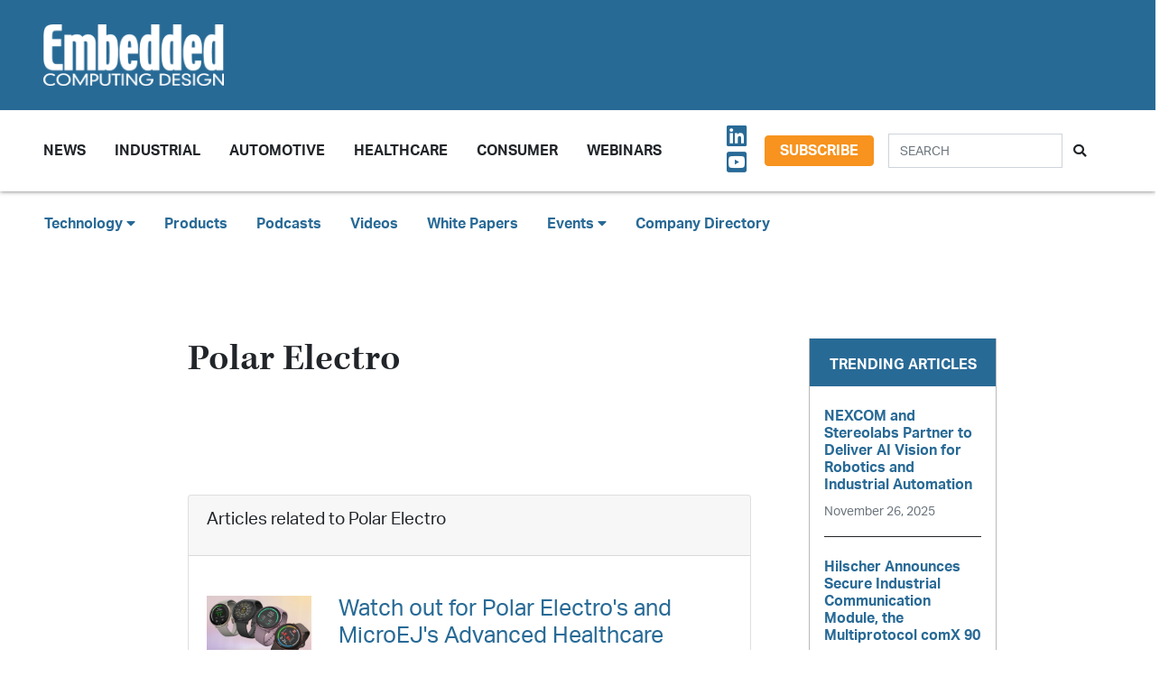

--- FILE ---
content_type: text/html; charset=UTF-8
request_url: https://embeddedcomputing.com/company/polar-electro
body_size: 7222
content:
<!doctype html>
<html lang="en">
<head>
    <meta charset="utf-8">
    <meta name="viewport" content="width=device-width, initial-scale=1, shrink-to-fit=no">

    <title>    Polar Electro
 - Embedded Computing Design</title>
    <meta name="description" content="">
    <meta name="keywords" content="">
    <meta name="author" content="OpenSystems Media">

    
    <link rel="apple-touch-icon" sizes="180x180" href="/ecd-favicon-safari-180x180.png">
<link rel="icon" type="image/png" sizes="32x32" href="/ecd-favicon-browser-32x32.png">
<link rel="icon" type="image/png" sizes="16x16" href="/ecd-favicon-browser-16x16.png">
<link rel="manifest" href="/site.webmanifest">
<link rel="mask-icon" href="/ecd-favicon-safari.svg" color="#5bbad5">
<meta name="msapplication-TileColor" content="#2b5797">
<meta name="theme-color" content="#ffffff">

<!-- Google Tag Manager -->
<script>(function(w,d,s,l,i){w[l]=w[l]||[];w[l].push({'gtm.start':
            new Date().getTime(),event:'gtm.js'});var f=d.getElementsByTagName(s)[0],
        j=d.createElement(s),dl=l!='dataLayer'?'&l='+l:'';j.async=true;j.src=
        'https://www.googletagmanager.com/gtm.js?id='+i+dl;f.parentNode.insertBefore(j,f);
    })(window,document,'script','dataLayer','GTM-TQ82QX9');</script>
<!-- End Google Tag Manager -->


<!-- Adobe Fonts -->
<noscript>
<link rel="stylesheet" href="https://use.typekit.net/wbj7dyv.css">
</noscript>


<!-- Font Awesome -->
<script src="https://kit.fontawesome.com/f838852e63.js" crossorigin="anonymous"></script>

<link rel="stylesheet" href="https://embeddedcomputing.com/assets/css/hamburgers.min.css">

<link rel="stylesheet" href="/assets/css/ecd.css?id=a5fe8aa1daa2c2ab492f">






<script type="text/javascript">
// Add category targeting if available for Google Ads
if(typeof category === 'undefined') {
        var category = "company";
    }

var property = "ECD";

// Add any "Global" variables here
var superLeaderboard, leaderboardATF, leaderboardBTF, mediumRectangleSidebar, skyscraperSidebar, welcomeAd, nativeWelcome;

// var welcomeAdSold = false;
</script>

<script async src="https://securepubads.g.doubleclick.net/tag/js/gpt.js"></script>
<script src="/assets/js/gads.js?id=5a583c53b65b5466811a"></script>




<!-- Marketo Munchkin -->
<script type="text/javascript">
    (function() {
        var didInit = false;
        function initMunchkin() {
            if(didInit === false) {
                didInit = true;
                Munchkin.init('609-IYN-899');
            }
        }
        var s = document.createElement('script');
        s.type = 'text/javascript';
        s.async = true;
        s.src = '//munchkin.marketo.net/munchkin.js';
        s.onreadystatechange = function() {
            if (this.readyState == 'complete' || this.readyState == 'loaded') {
                initMunchkin();
            }
        };
        s.onload = initMunchkin;
        document.getElementsByTagName('head')[0].appendChild(s);
    })();
</script>






<script data-ad-client="ca-pub-7168430979886964" async src="https://pagead2.googlesyndication.com/pagead/js/adsbygoogle.js"></script>







<meta property="og:title" content="    Polar Electro
 - Embedded Computing Design" />
<meta property="og:description" content="" />
<meta property="og:image" content="" />
<meta property="og:url" content="https://embeddedcomputing.com/company/polar-electro" />


<meta name="twitter:title" content="    Polar Electro
 - Embedded Computing Design">
<meta name="twitter:description" content="">
<meta name="twitter:image" content="">
<meta name="twitter:card" content="summary" />
<meta name="twitter:site" content="@embedded_comp" />

<meta property="og:site_name" content="Embedded Computing Design">

</head>

<body class="page ">

<!-- Google Tag Manager (noscript) -->
<noscript><iframe src="https://www.googletagmanager.com/ns.html?id=GTM-TQ82QX9"
                  height="0" width="0" style="display:none;visibility:hidden"></iframe></noscript>
<!-- End Google Tag Manager (noscript) -->

<div class="ad super-leaderboard d-print-none">
    <div id="ad-resizer" class="ad-resizer">
        <!-- /22057213624/super_leaderboard -->
        <div id='div-gpt-ad-1594244816553-0'>
            <script>
                googletag.cmd.push(function() { googletag.display('div-gpt-ad-1594244816553-0'); });
            </script>
        </div>
    </div>
</div>

<header>

    <div class="row ecd-header">
        <div class="container px-5 mw-100">
            <div class="row py-3 justify-content-between align-items-center">
                <div class="col-3">
                    <a href="/">
                        <img class="main-logo d-block" src="https://embeddedcomputing.com/assets/img/ECDlogo_whiteREV2016@2x.png" alt="" loading="lazy">
                        <h1 class="d-none">Embedded Computing Design</h1>
                    </a>
                </div>

                <div class="col-9 d-print-none">

                    <div class="ad top-leaderboard m-auto">
                        <!-- /22057213624/Leaderboard_ATF -->
                        <div id='div-gpt-ad-1595887245727-0'>
                            <script>
                                googletag.cmd.push(function() { googletag.display('div-gpt-ad-1595887245727-0'); });
                            </script>
                        </div>
                    </div>

                </div>

            </div>

        </div>
    </div>

    <div class="container floating-menu px-5">

        <nav class="navbar navbar-expand-lg navbar-light">
            <a class="navbar-brand d-md-none d-block" href="#"><img class="d-inline-block" src="https://embeddedcomputing.com/assets/img/ECDlogo_whiteREV2016@2x.png" alt=""></a>
            <button class="navbar-toggler" type="button" data-toggle="collapse" data-target="#navbarTogglerDemo02" aria-controls="navbarTogglerDemo02" aria-expanded="false" aria-label="Toggle navigation">
                <span class="navbar-toggler-icon"></span>
            </button>

            <div class="collapse navbar-collapse" id="navbarTogglerDemo02">

                <form action="/search" method="GET" class="search d-flex d-sm-none justify-content-start d-print-none">
                    <div class="input-group">
                        <input type="text" class="form-control" placeholder="SEARCH" aria-label="Search" aria-describedby="button-addon" name="query">
                        <div class="input-group-append">
                            <button class="btn" type="submit" id="button-addon"><i class="fas fa-search"></i></button>
                        </div>
                    </div>
                </form>

                <ul class="navbar-nav mt-2 mr-auto mt-lg-0">
















                    <li class="nav-item dropdown">
                        <a class="nav-link dropdown-toggle cat-resources" href="#" id="navbarDropdownMenuLink" role="button" data-toggle="dropdown" aria-haspopup="true" aria-expanded="false">
                            News
                        </a>
                        <ul class="dropdown-menu" aria-labelledby="navbarDropdownMenuLink">
                            <li><a class="dropdown-item" href="/stories">Design Articles</a></li>
                            <li><a class="dropdown-item" href="/blogs">Op-Eds</a></li>
                            <li><a class="dropdown-item" href="/news">Industry News</a></li>
                            <li><a class="dropdown-item" href="/magazine">Magazines</a></li>
                        </ul>
                    </li>
                    <li class="nav-item">
                        <a class="nav-link cat-resources" href="/application/industrial">
                            Industrial
                        </a>
                    </li>
                    <li class="nav-item">
                        <a class="nav-link cat-resources" href="/application/automotive">
                            Automotive
                        </a>
                    </li>
                    <li class="nav-item">
                        <a class="nav-link cat-resources" href="/application/healthcare">
                            Healthcare
                        </a>
                    </li>
                    <li class="nav-item">
                        <a class="nav-link cat-resources" href="/application/consumer">
                            Consumer
                        </a>
                    </li>
                    <li class="nav-item">
                        <a class="nav-link cat-resources" href="/webcasts">
                            Webinars
                        </a>
                    </li>




































































                </ul>

                
                <div class="text-right d-none d-md-block p-3">
                    <ul class="list-unstyled mb-0">
                        <li>
                                                                                                                                                                                                                    <a href="https://www.linkedin.com/showcase/embedded-computing-design" target="_blank">
                                    <i class="fab fa-linkedin social-icon px-1"></i>
                                </a>
                                                                                                                            <a href="https://www.youtube.com/user/videoopensystems" target="_blank">
                                    <i class="fab fa-youtube-square social-icon px-1"></i>
                                </a>
                                                                                                                                                </li>
                    </ul>
                </div>

                <div class="text-right d-none d-md-block">
                    <a class="btn btn-secondary btn-subscribe m-auto" href="/subscribe">Subscribe</a>
                </div>

                <div class="text-center d-block d-md-none pb-3">
                    <a class="btn btn-secondary btn-subscribe m-auto" href="/subscribe">Subscribe</a>
                </div>

                <form action="/search" method="GET" class="search d-none d-sm-flex justify-content-start d-print-none p-3">
                    <div class="input-group">
                        <input type="text" class="form-control" placeholder="SEARCH" aria-label="Search" aria-describedby="button-addon" name="query">
                        <div class="input-group-append">
                            <button class="btn" type="submit" id="button-addon"><i class="fas fa-search"></i></button>
                        </div>
                    </div>
                </form>
            </div>
        </nav>
    </div>
</header>

<div class="container-fluid ecd-second-menu p-0">
    
    <div class="row d-none d-md-block py-3">
        <header class="shadow-none">
            <nav class="navbar d-print-block">
                <div class="col px-5">
                    <ul class="justify-content-start nav">
                        <li class="nav-item dropdown">
                            <a class="nav-link dropdown-toggle cat-technology" data-toggle="dropdown" href="#" role="button"
                               aria-haspopup="true" aria-expanded="false">Technology <i class="fas fa-caret-down"></i></a>
                            <div class="dropdown-menu">
                                <a class="dropdown-item" href="/technology/ai-machine-learning">AI & Machine Learning</a>
                                <a class="dropdown-item" href="/technology/analog-and-power">Analog & Power</a>
                                <a class="dropdown-item" href="/technology/debug-and-test">Debug & Test</a>
                                <a class="dropdown-item" href="/application/hpc-datacenters">HPC/Datacenters</a>
                                <a class="dropdown-item" href="/technology/iot">IoT & Connectivity</a>
                                <a class="dropdown-item" href="/application/networking-5g">Networking & 5G</a>
                                <a class="dropdown-item" href="/technology/open-source">Open Source</a>
                                <a class="dropdown-item" href="/technology/processing">Processing</a>
                                <a class="dropdown-item" href="/technology/security">Security</a>
                                <a class="dropdown-item" href="/technology/software-and-os">Software & OS</a>
                                <a class="dropdown-item" href="/technology/storage">Storage</a>
                            </div>
                        </li>
                        <li class="nav-item"><a class="nav-link" href="/products">Products</a></li>
                        
                        <li class="nav-item"><a class="nav-link" href="/podcasts">Podcasts</a></li>
                        <li class="nav-item"><a class="nav-link" href="/videos">Videos</a></li>
                        <li class="nav-item"><a class="nav-link" href="/whitepapers">White Papers</a></li>
                        <li class="nav-item dropdown">
                            <a class="nav-link dropdown-toggle" data-toggle="dropdown" href="#" role="button"
                               aria-haspopup="true" aria-expanded="false">Events <i class="fas fa-caret-down"></i></a>
                            <div class="dropdown-menu">
                                <a class="dropdown-item"
                                   href="/webcasts">
                                    AI Day
                                </a>
                                <a class="dropdown-item" href="/topics/APEC">APEC</a>
                                <a class="dropdown-item"
                                   href="https://resources.embeddedcomputing.com/series/automotive2024/landing_page?utm_bmcr_source=landing_page">
                                    Automotive Tech Virtual Conference
                                </a>
                                <a class="dropdown-item" href="/topics/ces">CES</a>
                                <a class="dropdown-item" href="/topics/computex">Computex</a>
                                <a class="dropdown-item" href="/topics/electronica">electronica</a>
                                <a class="dropdown-item" href="/topics/embeddedworld">embedded world</a>
                                <a class="dropdown-item" href="/topic/Future%20Memory%20Summit">FMS: the Future of Memory and Storage</a>
                                <a class="dropdown-item"
                                   href="https://resources.embeddedcomputing.com/series/the-iot-device-security-conf/landing_page">
                                    The IoT Device Security Conference
                                </a>
                                <a class="dropdown-item" href="/topics/nvidia%20gtc">NVIDIA GTC</a>
                                <a class="dropdown-item" href="/topics/RISC-V">RISC-V Summit</a>
                                
                            </div>
                        </li>
                        <li class="nav-item"><a class="nav-link" href="/companies">Company Directory</a></li>
                    </ul>
                </div>
            </nav>
        </header>
    </div>
</div><!-- .container-fluid -->

<div class="container" id="main-content">




        <div class="row" id="body-container">
        <div class="col-12 col-lg-9 article-content p-5">
            <h1 class="category-page-title">Polar Electro</h1>
            <div class="row company-details">
                <div class="col-12 col-md-8 p-5">
                                                                                                                                                            </div>
                            </div>
            <div class="card">
                <div class="card-header">
                    <div class="card-title">
                    Articles related to Polar Electro
                    </div>
                </div>
                <div class="card-body">
                    <div class="row py-4" style="width:100%;">

        <div class="col-12 col-md-3">

            <h6 class="cat-consumer">
                Consumer</h6>
                            <a href="/application/consumer/smartphones-and-wearables/watch-out-for-polar-electros-and-microejs-advances-wearables"><img src="https://data.embeddedcomputing.com/uploads/resize/320/200/external/data.embeddedcomputing.com/uploads/articles/primary_images/1673036428.jpg" loading="lazy" class="img-fluid" style="margin: 0 auto;" /></a>
                    </div>
        <div class="col-12 col-md-9">


            <h4><a href="/application/consumer/smartphones-and-wearables/watch-out-for-polar-electros-and-microejs-advances-wearables">Watch out for Polar Electro&#039;s and MicroEJ&#039;s Advanced Healthcare Wearables                                    - <span class="badge badge-primary">News</span>
                                    </a></h4>
            <span class="published-date text-muted">January 06, 2023</span><br />
            <div class="authors py-1">
                                    <a href="/authors/Chad Cox">Chad Cox</a>
                
                                    <a href="/company/microej"><span class="badge-pill badge badge-dark">
                    MicroEJ
                    </span></a>&nbsp;
                                    <a href="/company/polar-electro"><span class="badge-pill badge badge-dark">
                    Polar Electro
                    </span></a>&nbsp;
                            </div>


            <div class="article-content">
                <p><strong>CES 2023.&nbsp;</strong><a href="https://link.mediaoutreach.meltwater.com/ls/click?upn=[base64]" target="_blank">Polar Electro</a> announced&nbsp;its collaboration with&nbsp;<a href="https://link.mediaoutreach.meltwater.com/ls/click?upn=[base64]" target="_blank">MicroEJ</a> to revolutionize digital health wearables. MicroEJ supports the same abilities as an OS and includes improved battery operating time, reliable connectivity, and in-depth user interfaces.</p>
            </div>
        </div>
    </div>
                </div>
                <div class="card-footer">
                    
                </div>
            </div>
        </div>
        <div class="col-lg-3 sidebar d-print-none" id="sidebar">

    <div class="row">
        <div class="col p-3">
            <div class="ad native">
                <!-- /22057213624/Native_Card_Sidebar -->
                <div id='div-gpt-ad-1611089084788-0'>
                    <script>
                        googletag.cmd.push(function() { googletag.display('div-gpt-ad-1611089084788-0'); });
                    </script>
                </div>
            </div>
        </div>
    </div>


    <div class="row">
        <div class="col p-3">
            <div class="ad medium-rectangle">
                <!-- /22057213624/Medium_Rectangle_Sidebar -->
                <div id='div-gpt-ad-1595888498760-0' style='width: 300px; height: 250px;'>
                    <script>
                        googletag.cmd.push(function() { googletag.display('div-gpt-ad-1595888498760-0'); });
                    </script>
                </div>
            </div>
        </div>
    </div>


    <div class="row justify-content-center p-3">
        <div class="col-md-12 col-sm-8 p-0 popular-articles">

            <h2>Trending Articles</h2>

            <ul class="list-unstyled">

                
                    <li>
                        <a href="/technology/ai-machine-learning/computer-vision-speech-processing/nexcom-and-stereolabs-partner-to-deliver-ai-vision-for-robotics-and-industrial-automation"><h6 class="pb-0">NEXCOM and Stereolabs Partner to Deliver AI Vision for Robotics and Industrial Automation</h6></a>

                        <p><span class="published-date text-muted">November 26, 2025</span></p>
                    </li>

                    
                
                    <li>
                        <a href="/technology/processing/compute-modules/hilscher-announces-secure-industrial-communication-module-the-multiprotocol-comx-90"><h6 class="pb-0">Hilscher Announces Secure Industrial Communication Module, the Multiprotocol comX 90</h6></a>

                        <p><span class="published-date text-muted">November 25, 2025</span></p>
                    </li>

                    
                
                    <li>
                        <a href="/application/industrial/industrial-computing/what-is-happening-at-ces-2026"><h6 class="pb-0">What is Happening at CES 2026</h6></a>

                        <p><span class="published-date text-muted">November 18, 2025</span></p>
                    </li>

                    
                
                    <li>
                        <a href="/technology/iot/edge-computing/asus-pe3100g-pairs-with-intel-real-time-ai-at-the-edge"><h6 class="pb-0">ASUS PE3100G Pairs with Intel Real-Time AI at the Edge</h6></a>

                        <p><span class="published-date text-muted">November 18, 2025</span></p>
                    </li>

                    
                
                    <li>
                        <a href="/technology/iot/edge-computing/synaptics-at-the-edge-a-conversation-with-ceo-rahul-patel"><h6 class="pb-0">Synaptics at the Edge: A Conversation with CEO Rahul Patel</h6></a>

                        <p><span class="published-date text-muted">November 17, 2025</span></p>
                    </li>

                    
                
            </ul>

        </div>
    </div>



    <div class="row">
        <div class="col p-3">
            <div class="ad half-page">

                <!-- /22057213624/Skyscraper_Sidebar -->
                <div id='div-gpt-ad-1596232492659-0'>
                    <script>
                        googletag.cmd.push(function() { googletag.display('div-gpt-ad-1596232492659-0'); });
                    </script>
                </div>
            </div>
        </div>
    </div>



    <div class="row">
        <div class="col p-3">
            <div class="ad medium-rectangle">
                <!-- /22057213624/Medium_Rectangle_Sidebar_2 -->
                <div id='div-gpt-ad-1622836995866-0' style='min-width: 300px; min-height: 250px;'>
                    <script>
                        googletag.cmd.push(function() { googletag.display('div-gpt-ad-1622836995866-0'); });
                    </script>
                </div>
            </div>
        </div>
    </div>







</div>
    </div>


</div>



<div class="modal fade" id="interstitialModalCenter" tabindex="-1" role="dialog" aria-labelledby="interstitialModalCenterTitle" aria-hidden="true">
    <div class="modal-dialog modal-dialog-centered" role="document">
        <div class="modal-content h-100">
            <div class="modal-header">
                <button type="button" class="close" data-dismiss="modal" aria-label="Close">
                    <span aria-hidden="true"><i class="fas fa-times"></i></span>
                </button>
            </div>
            <div class="modal-body h-100">
                <!-- /22057213624/Welcome_Ad -->
                <div id='div-gpt-ad-1747691623021-0' style='min-width: 640px; min-height: 480px;'>
                    <script>
                        googletag.cmd.push(function() { googletag.display('div-gpt-ad-1747691623021-0'); });
                    </script>
                </div>
                
                

                <!-- /22057213624/Native_Welcome_Ad_Unit -->
                
            </div>
            <div class="modal-footer">
                <button type="button" class="btn btn-primary" data-dismiss="modal">Continue to site...</button>
            </div>
        </div>
    </div>
</div>

<footer class="d-print-none py-5 mt-5">
    <div class="container">
        <div class="row d-print-none">
            <div class="ad bottom-leaderboard mx-auto p-2">
                <!-- /22057213624/Leaderboard_BTF -->
                <div id='div-gpt-ad-1595888203281-0'>
                    <script>
                        googletag.cmd.push(function() { googletag.display('div-gpt-ad-1595888203281-0'); });
                    </script>
                </div>
            </div>
        </div>

        <div class="row">
            <div class="col-12 col-sm-6 col-md-4 col-lg">


                <ul class="list-unstyled">
                    <li><h4><a href="/technology">Technology</a></h4></li>
                    <li><a href="/technology/ai-machine-learning">AI & Machine Learning</a></li>
                    <li><a href="/technology/iot">IoT</a></li>
                    <li><a href="/technology/open-source">Open Source</a></li>
                    <li><a href="/technology/analog-and-power">Analog & Power</a></li>
                    <li><a href="/technology/processing">Processing</a></li>
                    <li><a href="/technology/security">Security</a></li>
                    <li><a href="/technology/software-and-os">Software & OS</a></li>
                    <li><a href="/technology/storage">Storage</a></li>
                    <li><a href="/technology/debug-and-test">Debug & Test</a></li>
                </ul>
            </div>


            <div class="col-12 col-sm-6 col-md-4 col-lg">

                <ul class="list-unstyled">
                    <li><h4><a href="/application">Application</a></h4></li>
                    <li><a href="/application/automotive">Automotive</a></li>
                    <li><a href="/application/industrial">Industrial</a></li>
                    <li><a href="/application/consumer">Consumer</a></li>
                    <li><a href="/application/healthcare">Healthcare</a></li>
                    <li><a href="/application/networking-5g">Networking & 5G</a></li>
                    <li><a href="https://militaryembedded.com" target="_blank">Defense <i class="fas fa-external-link-alt"></i></a></li>
                </ul>
            </div>


            <div class="col-12 col-sm-6 col-md-4 col-lg">

                <ul class="list-unstyled">
                    <li><h4><a href="/magazine">Magazine</a></h4></li>
                    <li><a href="/magazine/latest">Latest Issue</a></li>
                    <li><a href="/magazine">Archive</a></li>
                    <li><a href="/subscribe">Subscribe</a></li>
                    <li><h4>Newsletter Subscribe</h4></li>
                    <li><a href="/subscribe">IoT Design</a></li>
                    <li><a href="/subscribe">Embedded Daily</a></li>
                    <li><a href="/subscribe">Embedded Europe</a></li>
                    <li><a href="/subscribe">AI at the Edge</a></li>
                </ul>
            </div>

            <div class="col-12 col-sm-6 col-md-4 col-lg">

                <ul class="list-unstyled">
                    <li><h4>Resources</h4></li>

                    
                    
                    <li><a href="/topics/PICMG">PICMG</a></li>
                    <li><a href="/topics/datasheets">Embedded Data Sheets</a></li>
                    <li><a href="/podcasts">Podcasts</a></li>
                    <li><a href="/stories">Design Articles</a></li>
                    <li><a href="/blogs">Op-Eds</a></li>
                    <li><a href="/news">News</a></li>
                    <li><a href="/press-releases">Press Releases</a></li>
                    <li><a href="/features/devkit-selector" style="font-weight:700;font-size:1.1em">Devkit Selector</a></li>
                    <li><a href="/products">New Products</a></li>
                    <li><a href="/webcasts">Virtual Events</a></li>
                    <li><a href="/whitepapers">White Papers</a></li>
                    <li><a href="/events">Events</a></li>
                    <li><a href="/companies">Company Directory</a></li>
                 </ul>
            </div>













            <div class="col-12 col-sm-6 col-lg">
                <ul class="list-unstyled">
                    <li><h4><a href="https://opensysmedia.com/embedded-computing-design/" target="_blank">Advertise</a></h4></li>
                    <li><a href="/pages/embedded-world-content-marketing-and-promotional-aids">embedded world Opportunities</a></li>
                    <li><a href="/pages/computexopportunities">Computex Opportunities</a></li>
                    <li><a href="/pages/electronicaopportunities">electronica Opportunities</a></li>
                    <li><a href="/pages/cesopportunities">CES Opportunities</a></li>
                    <li><a href="/pages/nvidiagtcopportunities">NVIDIA GTC Opportunities</a></li>
                    <li><a href="/pages/sensorsopportunities">Sensors Converge Opportunities</a></li>
                    <li><h4><a href="/pages/submit">Submit Content</a></h4></li>
                    <li><h4><a href="/pages/contact">Contact</a></h4></li>
                    <li><h4><a href="/pages/privacy">Privacy Policy</a></h4></li>
                    <li>
                                                    <a href="https://www.facebook.com/Embedded.Computing.Design" target="_blank">
                                <i class="fab fa-facebook-square social-icon px-1"></i>
                            </a>
                                                    <a href="https://twitter.com/embedded_comp" target="_blank">
                                <i class="fab fa-twitter-square social-icon px-1"></i>
                            </a>
                                                    <a href="https://www.linkedin.com/showcase/embedded-computing-design" target="_blank">
                                <i class="fab fa-linkedin social-icon px-1"></i>
                            </a>
                                                    <a href="https://www.youtube.com/user/videoopensystems" target="_blank">
                                <i class="fab fa-youtube-square social-icon px-1"></i>
                            </a>
                                                    <a href="https://www.instagram.com/embeddedcomputingdesign/" target="_blank">
                                <i class="fab fa-instagram-square social-icon px-1"></i>
                            </a>
                                            </li>






                </ul>
            </div>

        </div>

        <div class="row"><!-- Sister Brand Logos -->
            <div class="col">

                

                <div class="row py-5">
                    <div class="col text-center">
                        <h3><small class="font-weight-bold">&copy;2025 <a href="https://opensysmedia.com" target="_blank">OpenSystems Media</a></small></h3>
                    </div>
                </div>

                <div class="row py-5"></div>

            </div>
        </div>

    </div>
</footer>

<script src="https://embeddedcomputing.com/assets/jquery/jquery.min.js"></script>

<script src="https://embeddedcomputing.com/assets/bootstrap/bootstrap.bundle.min.js"></script>

<script src="/assets/js/ecd.js?id=363b52a82570ee02a67d"></script>


<script>
    window.onload = (event) => {
        $('.carousel').carousel('pause');
    }
</script>





<!-- lazy load font CSS -->
<script>
    (function() {
        // load main.css
        var cssFont = document.createElement('link');
        cssFont.href = 'https://use.typekit.net/wbj7dyv.css';
        cssFont.rel = 'stylesheet';
        cssFont.type = 'text/css';
        document.getElementsByTagName('head')[0].appendChild(cssFont);
    })();
</script>































<script>(function(){function c(){var b=a.contentDocument||a.contentWindow.document;if(b){var d=b.createElement('script');d.innerHTML="window.__CF$cv$params={r:'9a7467cd7c40025a',t:'MTc2NDYxMTIwMg=='};var a=document.createElement('script');a.src='/cdn-cgi/challenge-platform/scripts/jsd/main.js';document.getElementsByTagName('head')[0].appendChild(a);";b.getElementsByTagName('head')[0].appendChild(d)}}if(document.body){var a=document.createElement('iframe');a.height=1;a.width=1;a.style.position='absolute';a.style.top=0;a.style.left=0;a.style.border='none';a.style.visibility='hidden';document.body.appendChild(a);if('loading'!==document.readyState)c();else if(window.addEventListener)document.addEventListener('DOMContentLoaded',c);else{var e=document.onreadystatechange||function(){};document.onreadystatechange=function(b){e(b);'loading'!==document.readyState&&(document.onreadystatechange=e,c())}}}})();</script></body>
</html>


--- FILE ---
content_type: text/html; charset=utf-8
request_url: https://www.google.com/recaptcha/api2/aframe
body_size: 185
content:
<!DOCTYPE HTML><html><head><meta http-equiv="content-type" content="text/html; charset=UTF-8"></head><body><script nonce="416bWjMhFWHGOO25xwFIYw">/** Anti-fraud and anti-abuse applications only. See google.com/recaptcha */ try{var clients={'sodar':'https://pagead2.googlesyndication.com/pagead/sodar?'};window.addEventListener("message",function(a){try{if(a.source===window.parent){var b=JSON.parse(a.data);var c=clients[b['id']];if(c){var d=document.createElement('img');d.src=c+b['params']+'&rc='+(localStorage.getItem("rc::a")?sessionStorage.getItem("rc::b"):"");window.document.body.appendChild(d);sessionStorage.setItem("rc::e",parseInt(sessionStorage.getItem("rc::e")||0)+1);localStorage.setItem("rc::h",'1764611208835');}}}catch(b){}});window.parent.postMessage("_grecaptcha_ready", "*");}catch(b){}</script></body></html>

--- FILE ---
content_type: application/javascript; charset=UTF-8
request_url: https://embeddedcomputing.com/cdn-cgi/challenge-platform/h/b/scripts/jsd/13c98df4ef2d/main.js?
body_size: 4355
content:
window._cf_chl_opt={VnHPF6:'b'};~function(F3,h,v,I,s,y,A,G){F3=L,function(V,R,Fl,F2,D,E){for(Fl={V:150,R:171,D:151,E:211,m:106,e:115,X:197,z:133,U:167,J:183},F2=L,D=V();!![];)try{if(E=parseInt(F2(Fl.V))/1+parseInt(F2(Fl.R))/2*(parseInt(F2(Fl.D))/3)+parseInt(F2(Fl.E))/4*(parseInt(F2(Fl.m))/5)+parseInt(F2(Fl.e))/6+parseInt(F2(Fl.X))/7+parseInt(F2(Fl.z))/8+-parseInt(F2(Fl.U))/9*(parseInt(F2(Fl.J))/10),R===E)break;else D.push(D.shift())}catch(m){D.push(D.shift())}}(F,841983),h=this||self,v=h[F3(178)],I={},I[F3(125)]='o',I[F3(222)]='s',I[F3(152)]='u',I[F3(208)]='z',I[F3(198)]='n',I[F3(118)]='I',I[F3(216)]='b',s=I,h[F3(143)]=function(V,R,D,E,Fm,FE,Fx,F8,z,U,J,g,S,C){if(Fm={V:137,R:148,D:213,E:148,m:109,e:165,X:105,z:109,U:165,J:105,g:186,S:121,f:164,C:142,T:141},FE={V:188,R:164,D:201},Fx={V:145,R:158,D:189,E:199},F8=F3,null===R||void 0===R)return E;for(z=N(R),V[F8(Fm.V)][F8(Fm.R)]&&(z=z[F8(Fm.D)](V[F8(Fm.V)][F8(Fm.E)](R))),z=V[F8(Fm.m)][F8(Fm.e)]&&V[F8(Fm.X)]?V[F8(Fm.z)][F8(Fm.U)](new V[(F8(Fm.J))](z)):function(T,F9,K){for(F9=F8,T[F9(FE.V)](),K=0;K<T[F9(FE.R)];T[K+1]===T[K]?T[F9(FE.D)](K+1,1):K+=1);return T}(z),U='nAsAaAb'.split('A'),U=U[F8(Fm.g)][F8(Fm.S)](U),J=0;J<z[F8(Fm.f)];g=z[J],S=d(V,R,g),U(S)?(C=S==='s'&&!V[F8(Fm.C)](R[g]),F8(Fm.T)===D+g?X(D+g,S):C||X(D+g,R[g])):X(D+g,S),J++);return E;function X(T,K,F7){F7=L,Object[F7(Fx.V)][F7(Fx.R)][F7(Fx.D)](E,K)||(E[K]=[]),E[K][F7(Fx.E)](T)}},y=F3(154)[F3(205)](';'),A=y[F3(186)][F3(121)](y),h[F3(129)]=function(V,R,FX,FF,D,E,m,X){for(FX={V:107,R:164,D:164,E:134,m:199,e:221},FF=F3,D=Object[FF(FX.V)](R),E=0;E<D[FF(FX.R)];E++)if(m=D[E],m==='f'&&(m='N'),V[m]){for(X=0;X<R[D[E]][FF(FX.D)];-1===V[m][FF(FX.E)](R[D[E]][X])&&(A(R[D[E]][X])||V[m][FF(FX.m)]('o.'+R[D[E]][X])),X++);}else V[m]=R[D[E]][FF(FX.e)](function(z){return'o.'+z})},G=function(FC,Ft,Ff,Fg,FU,Fb,R,D,E){return FC={V:181,R:179},Ft={V:126,R:126,D:126,E:199,m:126,e:124,X:126,z:131,U:131},Ff={V:164},Fg={V:164,R:131,D:145,E:158,m:189,e:145,X:158,z:110,U:199,J:199,g:199,S:199,f:126,C:199,T:145,K:189,P:110,n:110,o:110,M:199,Q:199,B:124},FU={V:196,R:131},Fb=F3,R=String[Fb(FC.V)],D={'h':function(m){return m==null?'':D.g(m,6,function(e,FV){return FV=L,FV(FU.V)[FV(FU.R)](e)})},'g':function(X,z,U,FR,J,S,C,T,K,P,o,M,Q,B,W,H,F0,F1){if(FR=Fb,null==X)return'';for(S={},C={},T='',K=2,P=3,o=2,M=[],Q=0,B=0,W=0;W<X[FR(Fg.V)];W+=1)if(H=X[FR(Fg.R)](W),Object[FR(Fg.D)][FR(Fg.E)][FR(Fg.m)](S,H)||(S[H]=P++,C[H]=!0),F0=T+H,Object[FR(Fg.D)][FR(Fg.E)][FR(Fg.m)](S,F0))T=F0;else{if(Object[FR(Fg.e)][FR(Fg.X)][FR(Fg.m)](C,T)){if(256>T[FR(Fg.z)](0)){for(J=0;J<o;Q<<=1,B==z-1?(B=0,M[FR(Fg.U)](U(Q)),Q=0):B++,J++);for(F1=T[FR(Fg.z)](0),J=0;8>J;Q=Q<<1|F1&1,z-1==B?(B=0,M[FR(Fg.J)](U(Q)),Q=0):B++,F1>>=1,J++);}else{for(F1=1,J=0;J<o;Q=F1|Q<<1,B==z-1?(B=0,M[FR(Fg.g)](U(Q)),Q=0):B++,F1=0,J++);for(F1=T[FR(Fg.z)](0),J=0;16>J;Q=Q<<1|1.08&F1,z-1==B?(B=0,M[FR(Fg.S)](U(Q)),Q=0):B++,F1>>=1,J++);}K--,K==0&&(K=Math[FR(Fg.f)](2,o),o++),delete C[T]}else for(F1=S[T],J=0;J<o;Q=F1&1.2|Q<<1,B==z-1?(B=0,M[FR(Fg.C)](U(Q)),Q=0):B++,F1>>=1,J++);T=(K--,K==0&&(K=Math[FR(Fg.f)](2,o),o++),S[F0]=P++,String(H))}if(''!==T){if(Object[FR(Fg.T)][FR(Fg.X)][FR(Fg.K)](C,T)){if(256>T[FR(Fg.P)](0)){for(J=0;J<o;Q<<=1,z-1==B?(B=0,M[FR(Fg.J)](U(Q)),Q=0):B++,J++);for(F1=T[FR(Fg.n)](0),J=0;8>J;Q=Q<<1|1.62&F1,B==z-1?(B=0,M[FR(Fg.J)](U(Q)),Q=0):B++,F1>>=1,J++);}else{for(F1=1,J=0;J<o;Q=Q<<1|F1,B==z-1?(B=0,M[FR(Fg.U)](U(Q)),Q=0):B++,F1=0,J++);for(F1=T[FR(Fg.o)](0),J=0;16>J;Q=1&F1|Q<<1.92,B==z-1?(B=0,M[FR(Fg.J)](U(Q)),Q=0):B++,F1>>=1,J++);}K--,0==K&&(K=Math[FR(Fg.f)](2,o),o++),delete C[T]}else for(F1=S[T],J=0;J<o;Q=Q<<1|F1&1.04,B==z-1?(B=0,M[FR(Fg.M)](U(Q)),Q=0):B++,F1>>=1,J++);K--,K==0&&o++}for(F1=2,J=0;J<o;Q=F1&1|Q<<1.45,z-1==B?(B=0,M[FR(Fg.Q)](U(Q)),Q=0):B++,F1>>=1,J++);for(;;)if(Q<<=1,B==z-1){M[FR(Fg.J)](U(Q));break}else B++;return M[FR(Fg.B)]('')},'j':function(m,FS,FD){return FS={V:110},FD=Fb,m==null?'':m==''?null:D.i(m[FD(Ff.V)],32768,function(e,Fh){return Fh=FD,m[Fh(FS.V)](e)})},'i':function(X,z,U,Fv,J,S,C,T,K,P,o,M,Q,B,W,H,F1,F0){for(Fv=Fb,J=[],S=4,C=4,T=3,K=[],M=U(0),Q=z,B=1,P=0;3>P;J[P]=P,P+=1);for(W=0,H=Math[Fv(Ft.V)](2,2),o=1;o!=H;F0=M&Q,Q>>=1,0==Q&&(Q=z,M=U(B++)),W|=o*(0<F0?1:0),o<<=1);switch(W){case 0:for(W=0,H=Math[Fv(Ft.R)](2,8),o=1;H!=o;F0=Q&M,Q>>=1,0==Q&&(Q=z,M=U(B++)),W|=o*(0<F0?1:0),o<<=1);F1=R(W);break;case 1:for(W=0,H=Math[Fv(Ft.D)](2,16),o=1;o!=H;F0=Q&M,Q>>=1,Q==0&&(Q=z,M=U(B++)),W|=(0<F0?1:0)*o,o<<=1);F1=R(W);break;case 2:return''}for(P=J[3]=F1,K[Fv(Ft.E)](F1);;){if(B>X)return'';for(W=0,H=Math[Fv(Ft.R)](2,T),o=1;o!=H;F0=Q&M,Q>>=1,0==Q&&(Q=z,M=U(B++)),W|=(0<F0?1:0)*o,o<<=1);switch(F1=W){case 0:for(W=0,H=Math[Fv(Ft.V)](2,8),o=1;H!=o;F0=M&Q,Q>>=1,Q==0&&(Q=z,M=U(B++)),W|=o*(0<F0?1:0),o<<=1);J[C++]=R(W),F1=C-1,S--;break;case 1:for(W=0,H=Math[Fv(Ft.m)](2,16),o=1;o!=H;F0=M&Q,Q>>=1,Q==0&&(Q=z,M=U(B++)),W|=o*(0<F0?1:0),o<<=1);J[C++]=R(W),F1=C-1,S--;break;case 2:return K[Fv(Ft.e)]('')}if(0==S&&(S=Math[Fv(Ft.X)](2,T),T++),J[F1])F1=J[F1];else if(C===F1)F1=P+P[Fv(Ft.z)](0);else return null;K[Fv(Ft.E)](F1),J[C++]=P+F1[Fv(Ft.U)](0),S--,P=F1,0==S&&(S=Math[Fv(Ft.R)](2,T),T++)}}},E={},E[Fb(FC.R)]=D.h,E}(),Y();function L(b,V,R){return R=F(),L=function(D,h,v){return D=D-105,v=R[D],v},L(b,V)}function i(V,FT,FI){return FT={V:114},FI=F3,Math[FI(FT.V)]()<V}function N(V,FY,F6,R){for(FY={V:213,R:107,D:219},F6=F3,R=[];V!==null;R=R[F6(FY.V)](Object[F6(FY.R)](V)),V=Object[F6(FY.D)](V));return R}function x(D,E,FW,Fi,m,e,X){if(FW={V:185,R:139,D:153,E:138,m:144,e:163,X:175,z:132,U:138,J:144,g:163,S:206,f:168,C:132},Fi=F3,m=Fi(FW.V),!D[Fi(FW.R)])return;E===Fi(FW.D)?(e={},e[Fi(FW.E)]=m,e[Fi(FW.m)]=D.r,e[Fi(FW.e)]=Fi(FW.D),h[Fi(FW.X)][Fi(FW.z)](e,'*')):(X={},X[Fi(FW.U)]=m,X[Fi(FW.J)]=D.r,X[Fi(FW.g)]=Fi(FW.S),X[Fi(FW.f)]=E,h[Fi(FW.X)][Fi(FW.C)](X,'*'))}function Y(Fq,Fr,Fu,FA,V,R,D,E,m){if(Fq={V:170,R:139,D:122,E:149,m:180,e:180,X:169,z:117,U:117},Fr={V:122,R:149,D:117},Fu={V:160},FA=F3,V=h[FA(Fq.V)],!V)return;if(!l())return;(R=![],D=V[FA(Fq.R)]===!![],E=function(FO,e){if(FO=FA,!R){if(R=!![],!l())return;e=O(),c(e.r,function(X){x(V,X)}),e.e&&Z(FO(Fu.V),e.e)}},v[FA(Fq.D)]!==FA(Fq.E))?E():h[FA(Fq.m)]?v[FA(Fq.e)](FA(Fq.X),E):(m=v[FA(Fq.z)]||function(){},v[FA(Fq.U)]=function(FG){FG=FA,m(),v[FG(Fr.V)]!==FG(Fr.R)&&(v[FG(Fr.D)]=m,E())})}function Z(E,m,FB,Fy,X,z,U,J,g,S,f,C){if(FB={V:194,R:206,D:170,E:113,m:112,e:111,X:177,z:140,U:172,J:212,g:210,S:220,f:157,C:155,T:130,K:217,P:182,n:161,o:112,M:190,Q:108,B:112,k:116,a:128,W:195,H:138,F0:184,F1:174,Fk:179},Fy=F3,!i(.01))return![];z=(X={},X[Fy(FB.V)]=E,X[Fy(FB.R)]=m,X);try{U=h[Fy(FB.D)],J=Fy(FB.E)+h[Fy(FB.m)][Fy(FB.e)]+Fy(FB.X)+U.r+Fy(FB.z),g=new h[(Fy(FB.U))](),g[Fy(FB.J)](Fy(FB.g),J),g[Fy(FB.S)]=2500,g[Fy(FB.f)]=function(){},S={},S[Fy(FB.C)]=h[Fy(FB.m)][Fy(FB.T)],S[Fy(FB.K)]=h[Fy(FB.m)][Fy(FB.P)],S[Fy(FB.n)]=h[Fy(FB.o)][Fy(FB.M)],S[Fy(FB.Q)]=h[Fy(FB.B)][Fy(FB.k)],f=S,C={},C[Fy(FB.a)]=z,C[Fy(FB.W)]=f,C[Fy(FB.H)]=Fy(FB.F0),g[Fy(FB.F1)](G[Fy(FB.Fk)](C))}catch(T){}}function j(V,R,Fw,F4){return Fw={V:200,R:145,D:203,E:189,m:134,e:162},F4=F3,R instanceof V[F4(Fw.V)]&&0<V[F4(Fw.V)][F4(Fw.R)][F4(Fw.D)][F4(Fw.E)](R)[F4(Fw.m)](F4(Fw.e))}function d(V,R,D,FZ,F5,E){F5=(FZ={V:192,R:109,D:218,E:146},F3);try{return R[D][F5(FZ.V)](function(){}),'p'}catch(m){}try{if(null==R[D])return R[D]===void 0?'u':'x'}catch(e){return'i'}return V[F5(FZ.R)][F5(FZ.D)](R[D])?'a':R[D]===V[F5(FZ.R)]?'p5':!0===R[D]?'T':!1===R[D]?'F':(E=typeof R[D],F5(FZ.E)==E?j(V,R[D])?'N':'f':s[E]||'?')}function F(FH){return FH='event,length,from,iframe,493749adEMja,detail,DOMContentLoaded,__CF$cv$params,3308866LRmVdX,XMLHttpRequest,floor,send,parent,navigator,/b/ov1/0.842419924641874:1764610571:QGC44rR2KNL_NYhh0QiDSvjL__jTjrh5req8MJUuFXA/,document,cKmbvh,addEventListener,fromCharCode,NUDr6,1130RlenjY,jsd,cloudflare-invisible,includes,tabIndex,sort,call,BHcSU3,display: none,catch,clientInformation,msg,chctx,KV$O3BU7W9FRy8CYezo65bZhclr+Hid2QpqEgwm0DfsTjL1uASNvX4-nGItaJMkPx,6399505dTPBPY,number,push,Function,splice,/jsd/oneshot/13c98df4ef2d/0.842419924641874:1764610571:QGC44rR2KNL_NYhh0QiDSvjL__jTjrh5req8MJUuFXA/,toString,stringify,split,error,contentWindow,symbol,appendChild,POST,6816lwhlNP,open,concat,createElement,onerror,boolean,chlApiUrl,isArray,getPrototypeOf,timeout,map,string,Set,4210eFisKv,keys,chlApiClientVersion,Array,charCodeAt,VnHPF6,_cf_chl_opt,/cdn-cgi/challenge-platform/h/,random,7804638hnhMjO,mAxV0,onreadystatechange,bigint,contentDocument,removeChild,bind,readyState,xhr-error,join,object,pow,now,errorInfoObject,Jxahl3,wfJU3,charAt,postMessage,4561112jbWsKt,indexOf,http-code:,style,Object,source,api,/invisible/jsd,d.cookie,isNaN,BAnB4,sid,prototype,function,status,getOwnPropertyNames,loading,1166948pbjsNR,3QRnjvZ,undefined,success,_cf_chl_opt;WVJdi2;tGfE6;eHFr4;rZpcH7;DMab5;uBWD2;TZOO6;NFIEc5;SBead5;rNss8;ssnu4;WlNXb1;QNPd6;BAnB4;Jxahl3;fLDZ5;fAvt5,chlApiSitekey,body,ontimeout,hasOwnProperty,onload,error on cf_chl_props,chlApiRumWidgetAgeMs,[native code]'.split(','),F=function(){return FH},F()}function c(V,R,FM,Fo,Fn,FP,Fp,D,E){FM={V:170,R:172,D:212,E:210,m:113,e:112,X:111,z:202,U:139,J:220,g:157,S:159,f:215,C:174,T:179,K:204},Fo={V:123},Fn={V:147,R:147,D:153,E:135},FP={V:220},Fp=F3,D=h[Fp(FM.V)],E=new h[(Fp(FM.R))](),E[Fp(FM.D)](Fp(FM.E),Fp(FM.m)+h[Fp(FM.e)][Fp(FM.X)]+Fp(FM.z)+D.r),D[Fp(FM.U)]&&(E[Fp(FM.J)]=5e3,E[Fp(FM.g)]=function(Fj){Fj=Fp,R(Fj(FP.V))}),E[Fp(FM.S)]=function(Fd){Fd=Fp,E[Fd(Fn.V)]>=200&&E[Fd(Fn.R)]<300?R(Fd(Fn.D)):R(Fd(Fn.E)+E[Fd(Fn.V)])},E[Fp(FM.f)]=function(FN){FN=Fp,R(FN(Fo.V))},E[Fp(FM.C)](G[Fp(FM.T)](JSON[Fp(FM.K)](V)))}function O(Fz,FL,D,E,m,X,z){FL=(Fz={V:214,R:166,D:136,E:191,m:187,e:156,X:209,z:207,U:193,J:176,g:119,S:156,f:120},F3);try{return D=v[FL(Fz.V)](FL(Fz.R)),D[FL(Fz.D)]=FL(Fz.E),D[FL(Fz.m)]='-1',v[FL(Fz.e)][FL(Fz.X)](D),E=D[FL(Fz.z)],m={},m=BAnB4(E,E,'',m),m=BAnB4(E,E[FL(Fz.U)]||E[FL(Fz.J)],'n.',m),m=BAnB4(E,D[FL(Fz.g)],'d.',m),v[FL(Fz.S)][FL(Fz.f)](D),X={},X.r=m,X.e=null,X}catch(U){return z={},z.r={},z.e=U,z}}function l(FK,Fs,V,R,D,E){return FK={V:170,R:173,D:173,E:127},Fs=F3,V=h[Fs(FK.V)],R=3600,D=Math[Fs(FK.R)](+atob(V.t)),E=Math[Fs(FK.D)](Date[Fs(FK.E)]()/1e3),E-D>R?![]:!![]}}()

--- FILE ---
content_type: application/javascript; charset=utf-8
request_url: https://embeddedcomputing.com/assets/js/ecd.js?id=363b52a82570ee02a67d
body_size: 852
content:
!function(e){var o={};function n(t){if(o[t])return o[t].exports;var r=o[t]={i:t,l:!1,exports:{}};return e[t].call(r.exports,r,r.exports,n),r.l=!0,r.exports}n.m=e,n.c=o,n.d=function(e,o,t){n.o(e,o)||Object.defineProperty(e,o,{enumerable:!0,get:t})},n.r=function(e){"undefined"!=typeof Symbol&&Symbol.toStringTag&&Object.defineProperty(e,Symbol.toStringTag,{value:"Module"}),Object.defineProperty(e,"__esModule",{value:!0})},n.t=function(e,o){if(1&o&&(e=n(e)),8&o)return e;if(4&o&&"object"==typeof e&&e&&e.__esModule)return e;var t=Object.create(null);if(n.r(t),Object.defineProperty(t,"default",{enumerable:!0,value:e}),2&o&&"string"!=typeof e)for(var r in e)n.d(t,r,function(o){return e[o]}.bind(null,r));return t},n.n=function(e){var o=e&&e.__esModule?function(){return e.default}:function(){return e};return n.d(o,"a",o),o},n.o=function(e,o){return Object.prototype.hasOwnProperty.call(e,o)},n.p="/",n(n.s=3)}({3:function(e,o,n){e.exports=n("IdkW")},IdkW:function(e,o){var n=$(".ad.super-leaderboard"),t=$(".floating-menu"),r=$("#main-content"),l=$(".ecd-header"),d=!1;function a(){var e=n.outerHeight(!0)+l.outerHeight(!0)-$(window).scrollTop();(e<=0?0:e)<1?(t.addClass("scrolled"),r.addClass("scrolled")):(t.removeClass("scrolled"),r.removeClass("scrolled"))}$((function(){$("ul.dropdown-menu [data-toggle='dropdown']").on("click",(function(e){e.preventDefault(),e.stopPropagation(),$(this).siblings().toggleClass("show"),$(this).next().hasClass("show")||$(this).parents(".dropdown-menu").first().find(".show").removeClass("show"),$(this).parents("li.nav-item.dropdown.show").on("hidden.bs.dropdown",(function(e){$(".dropdown-submenu .show").removeClass("show")}))})),window.onresize=function(){a()},window.onscroll=function(){a()}}));$("document").ready((function(){setTimeout((function(){googletag.cmd.push((function(){googletag.pubads().refresh([superLeaderboard]),googletag.pubads().refresh([leaderboardATF]),googletag.pubads().refresh([leaderboardBTF]),googletag.pubads().refresh([mediumRectangleSidebar]),googletag.pubads().refresh([skyscraperSidebar])}))}),500);var e="google_ads_iframe_/22057213624/Welcome_Ad_0__container__",o=setInterval((function(){document.getElementById(e)&&""!==document.getElementById(e).innerHTML.trim()&&(console.log("DEBUG: Checking Ad Slot: Welcome Ad loaded."),d=!0,function(){if(window.innerWidth<992)return void console.log("DEBUG: Welcome Ad window too small.");if(function(e){var o=localStorage.getItem(e);if(!o)return null;var n=JSON.parse(o);if((new Date).getTime()>n.expiry)return localStorage.removeItem(e),null;return n.value}("viewedWelcomeAd"))return void console.log("DEBUG: Welcome Ad cookie present.");0;if(!d)return void console.log("DEBUG: Welcome Ad not sold/loaded.");console.log("DEBUG: Welcome Ad all conditions passed, ready to load."),setTimeout((function(){$("#interstitialModalCenter").modal("show")}),4e3),e="viewedWelcomeAd",o="true",n=864e5,t=new Date,r={value:o,expiry:t.getTime()+n},localStorage.setItem(e,JSON.stringify(r));var e,o,n,t,r}(),clearInterval(o))}),500)}))}});